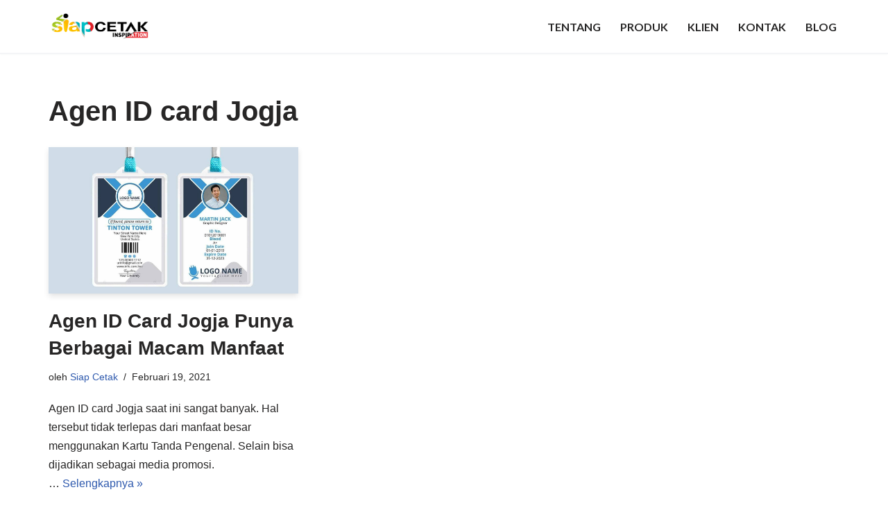

--- FILE ---
content_type: text/css
request_url: https://siapcetakin.com/wp-content/plugins/smsgw/src/Frontend/assets/boombar.css?ver=1.0.0
body_size: 2752
content:

		/* Global CSS for Boom Bar */
		.boom_bar * {
			height: auto;
			width: auto;
			margin: 0;
			padding: 0;
		}

		.boom_bar .boom_bar-inner-container * {
			text-transform: none;
			letter-spacing: normal;
			font-size: 16px;
		}

		.boom_bar :before,
		.boom_bar :after {
			content: normal;
		}
		.boom_bar,
		.boom_bar::before,
		.boom_bar::after {
			-webkit-box-sizing:  content-box;
			-moz-box-sizing: content-box;
			-ms-box-sizing:  content-box;
			box-sizing: content-box;
		}
		.boom_bar {
			direction: ltr;
			background: #666;
			color: #777777;
			min-height: 28px;
			left: 0;
			width: 100%;
			z-index: 99998;
			*position: relative;
			*z-index: 2;
			overflow: hidden;
			padding: 9px 0 8px;
		}

		html body.boom_bar-static-top-no_wpab .boom_bar,
		html body.boom_bar-static-top-above_wpab .boom_bar,
		html body.boom_bar-static-top-below_wpab .boom_bar {
			position: absolute;
			top: 0;
		}

		html body.boom_bar-static-top-below_wpab .boom_bar {
			top: 32px;
		}

		html body.boom_bar-static-bottom-no_wpab .boom_bar {
			position: static;
			bottom: 0;
		}

		html body.boom_bar-fixed-top-no_wpab .boom_bar,
		html body.boom_bar-fixed-top-above_wpab .boom_bar,
		html body.boom_bar-fixed-top-below_wpab .boom_bar,
		html body.boom_bar-fixed-bottom-no_wpab .boom_bar,
		html body.boom_bar-fixed-bottom-above_wpab .boom_bar,
		html body.boom_bar-fixed-bottom-below_wpab .boom_bar {
			position: fixed;
			right: 0;
			left: 0;
		}

		html body.boom_bar-fixed-top-above_wpab #wpadminbar,
		html body.boom_bar-static-top-above_wpab #wpadminbar {
			top: 29px;
		}

		html body.boom_bar-fixed-top-no_wpab .boom_bar,
		html body.boom_bar-fixed-top-above_wpab .boom_bar {
			top: 0;
		}

		html body.boom_bar-fixed-top-below_wpab .boom_bar {
			top: 32px;
		}

		html body.boom_bar-fixed-bottom-no_wpab .boom_bar,
		html body.boom_bar-fixed-bottom-above_wpab .boom_bar,
		html body.boom_bar-fixed-bottom-below_wpab .boom_bar {
			bottom: 0;
		}

		html body.boom_bar-static-top-above_wpab-hide .boom_bar {
			display: none; }

		.boom_bar-inner-container {
			line-height: 28px;
			text-align: center;
		}

		.boom_bar_closable .boom_bar-inner-container p {
			padding-right:35px;
		}

		.boom_bar-login form {
			display: inline-block;
			margin: 0 auto;
			text-align: center;
			width:100%;
		}
		.boom_bar-login form p {
			display: inline-block;
		}

		#it_boom_bar_user_pass { display:none; }
		.boom_bar-login #it_boom_bar_user_pass_text,
		.boom_bar-login #it_boom_bar_user_login {
			color: #DDDDDD;
		}

		.boom_bar-login #it_boom_bar_user_pass_text,
		.boom_bar-login #it_boom_bar_user_pass,
		.boom_bar-login #it_boom_bar_user_login {
			height: auto;
			margin: 0;
		}
		.boom_bar-login input[type="text"],
		.boom_bar-login input[type="password"]
		.boom_bar-login input[type="text"]:hover,
		.boom_bar-login input[type="password"]:hover
		.boom_bar-login input[type="text"]:focus,
		.boom_bar-login input[type="password"]:focus {
			font-size: 16px;
			height: 28px;
			background: #fff;
			padding: 5px;
		}
		.boom_bar-login input[type="submit"] {
			position: absolute;
			top: 9px;
			margin-top: 0;
			padding: 5px 8px 6px;
			font-size: 14px;
			border: 0;
			height: 34px;
		}
		.boom_bar-text {
			-webkit-font-smoothing: antialiased;
		}
		a.boom_bar_close {
			position: absolute;
			display: inline-block;
			right: 0px;
			padding: 8px 10px;
			height: 18px;
			width: 18px;
			text-decoration: none;
			font-family: 'Arial', sans-serif !important;
			font-size: 16px;
			line-height: 1;
			z-index:99999;
		}

		a.boom_bar_close:hover {
			text-decoration: none;
		}

		/**
		* Lime Color Scheme
		**/
		.boom_bar_lime .boom_bar-inner-container a, .boom_bar_lime.boom_bar-login input[type="submit"] {
			display: inline-block;
			background: #a9ffa9;
			border-radius: 4px;
			border-bottom: 2px solid #68ce68;
			padding: 0px 8px;
			margin: 0 3px;
			color: #3F633F;
			text-decoration: none;
			-webkit-transition:  all .1s linear;
			-moz-transition:  all .1s linear 0s;
		}
		.boom_bar_lime .boom_bar-inner-container a:hover, .boom_bar_lime.boom_bar-login input[type="submit"]:hover {
			background: #ffffff;
			color: #3F633F;
			text-decoration: none;
			box-shadow: 2px 0 15px rgba(255,255,255,0.5);
		}
		.boom_bar_lime a:active, .boom_bar_lime.boom_bar-login input[type="submit"]:active {
			background: #3f633f;
			color: #ffffff;
			text-decoration: none;
			border-bottom: 2px solid #2f4b2f;
		}
		.boom_bar_lime a.boom_bar_close {
			background: #6da86d;
			background: rgba(84,128,84,0.3);
			border-bottom: 2px solid #49a049;
			border-radius: 3px;
			color: #99ff99;
			font-family: Arial, sans-serif;
			font-size: 18px;
			padding: 0px 4px 4px 4px;
			right: 10px;
			text-align: center;
			-webkit-transition:  all .1s linear;
			-moz-transition:  all .1s linear 0s;
			cursor: pointer;
		}
		.boom_bar_lime a.boom_bar_close:hover {
			background: #548054;
			background: rgba(84,128,84,0.8);
			border-bottom: 2px solid #3a773a;
			color: #ceffce;
			text-decoration: none;
		}
		.boom_bar_lime a.boom_bar_close:active {
			border-bottom: 0;
			box-shadow: inset 0 2px 1px #659B47;
			background: #6da86d;
			background: rgba(84,128,84,0.3);
			color: #99ff99;
		}
		.boom_bar_lime.boom_bar-login input[type="text"],
		.boom_bar_lime.boom_bar-login input[type="text"]:hover,
		.boom_bar_lime.boom_bar-login input[type="text"]:focus,
		.boom_bar_lime.boom_bar-login input[type="password"],
		.boom_bar_lime.boom_bar-login input[type="password"]:hover,
		.boom_bar_lime.boom_bar-login input[type="password"]:focus {
			background: #fff;
			border: none;
			box-shadow: none;
		}

		/**
		* Silver Color Scheme
		*/
		.boom_bar_silver {
			background: #d6dee4; /* Show a solid color for older browsers */
			background: -moz-linear-gradient(#d6dee4 0%, #a2acb3 100%);
			background: -o-linear-gradient(#d6dee4, #a2acb3);
			background: -webkit-gradient(linear, 0% 0%, 0% 100%, from(#d6dee4), to(#a2acb3)); /* older webkit syntax */
			background: -webkit-linear-gradient(#d6dee4, #a2acb3);
			filter: progid:DXImageTransform.Microsoft.gradient(startColorstr='#d6dee4', endColorstr='#a2acb3'); /* for IE */
			border-bottom: 3px double #8a969d;
			padding: 9px 0 8px;
			color: #485057;
			-webkit-font-smoothing: antialiased;
		}
		.boom_bar_silver .boom_bar-inner-container a, .boom_bar_silver.boom_bar-login input[type="submit"] {
			display: inline-block;
			background: #6f7a85;
			border-bottom: 2px solid #5c6670;
			border-radius: 4px;
			padding: 0 8px;
			margin: 0 3px;
			color: #ffffff;
			font-weight: bold;
			text-decoration: none;
		}
		.boom_bar_silver .boom_bar-inner-container a:hover, .boom_bar_silver.boom_bar-login input[type="submit"]:hover {
			background: #ffffff;
			border-bottom: 2px solid #d1d9e8;
			color: #6f7a85;
			text-decoration: none;
		}
		.boom_bar_silver .boom_bar-inner-container a:active, .boom_bar_silver.boom_bar-login input[type="submit"]:active {
			background: #ffffff;
			border-bottom: 0;
			box-shadow: inset 0 2px 1px #b7b7b7;
		}
		.boom_bar_silver a.boom_bar_close {
			background: #a2acb3;
			border-bottom: 2px solid #79848c;
			color: #69757d;
			border-radius: 3px;
			padding: 5px;
			font-size: 20px;
			right: 10px;
			text-align: center;
		}
		.boom_bar_silver a.boom_bar_close:hover {
			background: #ffffff;
			border-bottom: 2px solid #c4cbd0;
			color: #79848c;
			text-decoration: none;
		}
		.boom_bar_silver a.boom_bar_close:active {
			background: #ffffff;
			border-bottom: 0;
			box-shadow: inset 0 2px 1px #b7b7b7;
			color: #b0bcc5;
		}
		.boom_bar_silver.boom_bar-login input[type="text"],
		.boom_bar_silver.boom_bar-login input[type="text"]:hover,
		.boom_bar_silver.boom_bar-login input[type="text"]:focus,
		.boom_bar_silver.boom_bar-login input[type="password"],
		.boom_bar_silver.boom_bar-login input[type="password"]:hover,
		.boom_bar_silver.boom_bar-login input[type="password"]:focus {
			background: #fff;
			height: 26px;
			border: none;
			box-shadow: none;
		}


		/**
		* Light Color Scheme
		*/
		.boom_bar_light {
			background: #ffffff;
			padding: 0.5em 0 0.5em 40px;
			font-size: 16px;
			text-align: left;
			border-bottom: 1px solid #d6e2e6;
			box-shadow: 0 0 12px rgba(0,0,0,0.15);
			text-shadow: none;
			color: #8795a5;
			-webkit-font-smoothing: antialiased;
		}
		.boom_bar_light a, .boom_bar_light a:visited, .boom_bar_light.boom_bar-login input[type="submit"] {
			display: inline-block;
			background: #e4e9ea;
			color: #464c54;
			border-radius: 18px;
			border: 2px solid #ffffff;
			padding: 0 12px;
			margin: 0 5px;
			text-decoration: none;
			-webkit-transition:  all .1s linear;
			-moz-transition:  all .1s linear 0s;
		}
		.boom_bar_light a:hover, .boom_bar_light.boom_bar-login input[type="submit"]:hover {
			background: transparent;
			border: 2px solid #e4e9ea;
			text-decoration: none !important;
		}
		.boom_bar_light a:active, .boom_bar_light.boom_bar-login input[type="submit"]:active {
			color: #464c54;
			border: 2px solid #464c54;
		}
		.boom_bar_light a.boom_bar_close {
			background: transparent;
			color: #a0a6ac;
			border-radius: 50%;
			padding: 2px;
			font-size: 20px;
			top: 10px;
			right: 48px;
			text-align: center;
		}
		.boom_bar_light a.boom_bar_close:hover {
			background: transparent;
			border: 2px solid #e0e2e3;
			text-decoration: none;
		}
		.boom_bar_light a.boom_bar_close:active {
			color: #464c54;
			border: 2px solid #464c54;
		}
		.boom_bar_light.boom_bar-login input[type="text"],
		.boom_bar_light.boom_bar-login input[type="text"]:hover,
		.boom_bar_light.boom_bar-login input[type="text"]:focus,
		.boom_bar_light.boom_bar-login input[type="password"],
		.boom_bar_light.boom_bar-login input[type="password"]:hover,
		.boom_bar_light.boom_bar-login input[type="password"]:focus {
			background: #fff;
			height: 26px;
			border: none;
			box-shadow: none;
		}


		/**
		* Inset Color Scheme
		*/
		.boom_bar_inset {
			background: #202428;
			box-shadow: inset 0 -2px 30px #000, 3px 0 0 3px rgba(0,0,0,0.2);
			border-bottom: none;
			padding: 9px 0 8px;
			color: #d2dee1;
			-webkit-font-smoothing: antialiased;
			height: auto;
			min-width: 0;
			max-width: 100%;
			width: 100%;
		}
		.boom_bar_inset .boom_bar-inner-container a, .boom_bar_inset.boom_bar-login input[type="submit"] {
			display: inline-block;
			background: transparent;
			box-shadow: inset 0 0 10px #000;
			border-radius: 4px;
			padding: 2px 8px;
			margin: 0 3px;
			color: #a7b2bc;
			text-decoration: none;
		}
		.boom_bar_inset .boom_bar-inner-container a:hover, .boom_bar_inset.boom_bar-login input[type="submit"]:hover {
			background: #6c7b85;
			box-shadow: inset 0 0 10px rgba(0,0,0,0.8);
			color: #ffffff;
			text-decoration: none;
		}
		.boom_bar_inset .boom_bar-inner-container a:active, .boom_bar_inset.boom_bar-login input[type="submit"]:active {
			background: #ffffff;
			color: #2a2f34;
			text-decoration: none;
		}
		.boom_bar_inset a.boom_bar_close {
			color: #69757d;
			border-radius: 3px;
			font-size: 16px;
			padding: 6px 4px 2px 4px;
			right: 10px;
			text-align: center;
		}
		.boom_bar_inset a.boom_bar_close:hover {
			background: #4f5962;
			box-shadow: inset 0 0 10px #000;
			color: #ffffff;
			text-decoration: none;
		}
		.boom_bar_inset a.boom_bar_close:active {
			background: #2a2f34;
			color: #ffffff;
		}
		.boom_bar_inset.boom_bar-login input[type="text"],
		.boom_bar_inset.boom_bar-login input[type="text"]:hover,
		.boom_bar_inset.boom_bar-login input[type="text"]:focus,
		.boom_bar_inset.boom_bar-login input[type="password"],
		.boom_bar_inset.boom_bar-login input[type="password"]:hover,
		.boom_bar_inset.boom_bar-login input[type="password"]:focus {
			background: #fff;
			height: 26px;
			border: none;
			box-shadow: none;
		}


		/**
		 * Flat Dark Color Scheme
		*/
		.boom_bar_flatdark {
			background: #747980;
			border: none;
			text-shadow: none;
			color: #ffffff;
			padding: 8px 0;
			-webkit-font-smoothing: antialiased;
		}
		.boom_bar_flatdark a, .boom_bar_flatdark a:visited, .boom_bar_flatdark.boom_bar-login input[type="submit"] {
			display: inline-block;
			background: #666a73;
			color: #ffffff;
			padding: 0px 13px;
			margin: 0 0 0 0px;
			border-bottom: none;
			text-decoration: none;
			-webkit-transition:  all .1s linear;
			-moz-transition:  all .1s linear 0s;
		}
		.boom_bar_flatdark.boom_bar-login input[type="submit"] {
			top: 0;
			border-radius: 0;
			height: 100%;
		}
		.boom_bar_flatdark a:hover, .boom_bar_flatdark.boom_bar-login input[type="submit"]:hover {
			color: #ffffff;
			background: #969fab;
			text-decoration: none !important;
		}
		.boom_bar_flatdark a:active, .boom_bar_flatdark.boom_bar-login input[type="submit"]:active {
			background: #37393f;
			color: #ffffff;
		}
		.boom_bar_flatdark a.boom_bar_close {
			background: #666a73;
			color: #ffffff;
			padding: 14px 13px 12px 13px;
			font-size: 18px;
			font-weight: bold;
			top: 0;
			height: 100%;
			border: none;
			text-align: center;
		}
		.boom_bar_flatdark a.boom_bar_close:hover {
			color: #fff;
			background: #969fab;
			text-decoration: none;
		}
		.boom_bar_flatdark.boom_bar-login input[type="text"],
		.boom_bar_flatdark.boom_bar-login input[type="text"]:hover,
		.boom_bar_flatdark.boom_bar-login input[type="text"]:focus,
		.boom_bar_flatdark.boom_bar-login input[type="password"],
		.boom_bar_flatdark.boom_bar-login input[type="password"]:hover,
		.boom_bar_flatdark.boom_bar-login input[type="password"]:focus {
			background: #fff;
			height: 26px;
			border: none;
			box-shadow: none;
		}

		/**
		* Spring is in the Boombar
		**/
		.boom_bar_seasonal {
			background: #d0f1f5;
			border-bottom: 4px solid #b4e1ae;
			padding: 8px 0;
			color: #1e545a;
		}
		.boom_bar_seasonal .boom_bar-inner-container a, .boom_bar_seasonal.boom_bar-login input[type="submit"] {
			display: inline-block;
			background: #FFF99E;
			border-radius: 4px;
			border-bottom: 2px solid #c6c063;
			padding: 0px 8px;
			margin: 0 3px;
			color: #848154;
			text-decoration: none;
			-webkit-transition:  all .1s linear;
			-moz-transition:  all .1s linear 0s;
			font-weight: bold;
		}
		.boom_bar_seasonal .boom_bar-inner-container a:hover, .boom_bar_seasonal.boom_bar-login input[type="submit"]:hover {
			background: #fffccc;
			color: #858255;
			text-decoration: none;
			box-shadow: 0 0 15px rgba(243,236,124,0.5);
			border-bottom: 2px solid #d4cd66;
		}
		.boom_bar_seasonal a:active, .boom_bar_seasonal.boom_bar-login input[type="submit"]:active {
			background: #f3eb7b;
			color: #d4cd66;
		}
		.boom_bar_seasonal a.boom_bar_close {
			background: #FFF99E;
			border-bottom: 2px solid #c6c063;
			border-radius: 3px;
			color: #848154;
			font-family: Arial, sans-serif;
			font-size: 18px;
			line-height: 1.3;
			padding: 3px 4px 4px 4px;
			right: 10px;
			text-align: center;
			-webkit-transition:  all .1s linear;
			-moz-transition:  all .1s linear 0s;
			font-weight: bold;
		}
		.boom_bar_seasonal a.boom_bar_close:hover {
			background: #fffccc;
			color: #858255;
			text-decoration: none;
			box-shadow: 0 0 15px #fff931;
			border-bottom: 2px solid #d4cd66;
		}
		.boom_bar_seasonal a.boom_bar_close:active {
			border-bottom: 0;
			box-shadow: inset 0 2px 5px #b7b059;
			background: #f3ec7c;
		}
		.boom_bar_seasonal.boom_bar-login input[type="text"],
		.boom_bar_seasonal.boom_bar-login input[type="text"]:hover,
		.boom_bar_seasonal.boom_bar-login input[type="text"]:focus,
		.boom_bar_seasonal.boom_bar-login input[type="password"],
		.boom_bar_seasonal.boom_bar-login input[type="password"]:hover,
		.boom_bar_seasonal.boom_bar-login input[type="password"]:focus {
			background: #fff;
			border: none;
			box-shadow: none;
		}

		/** Hide if no JS */
		a.boombar-hide-if-no-js, 
		.boombar-hide-if-no-js {
			display: none;
		}

		/** Less than 1024px Media Query */
		@media screen and (max-width: 1024px) {
			.boom_bar .boom_bar-inner-container {
				padding-right: 35px;
			}
		}

		/**
		* IE 6-targeted rules
		*/
		* html #wpadminbar {
			overflow: hidden;
			position: absolute;
		}